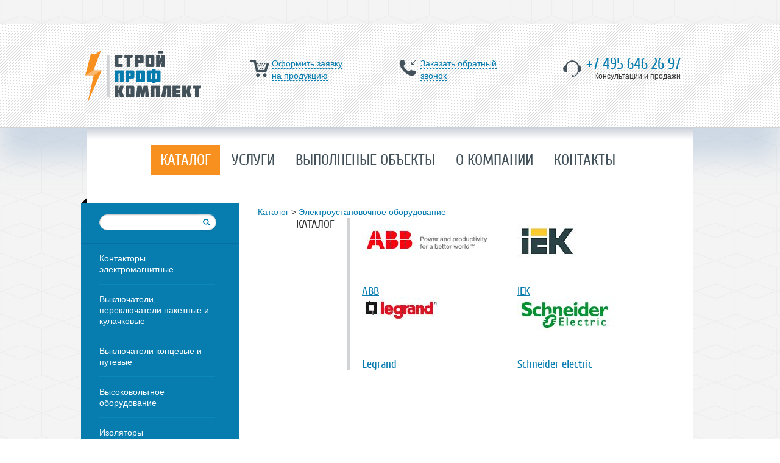

--- FILE ---
content_type: text/html; charset=windows-1251;
request_url: http://viribright.ru/catalog/elektroustanovochnoe-oborudovanie/
body_size: 5608
content:
<!DOCTYPE html PUBLIC "-//W3C//DTD XHTML 1.0 Transitional//EN" "http://www.w3.org/TR/xhtml1/DTD/xhtml1-transitional.dtd">
<html xmlns="http://www.w3.org/1999/xhtml" xml:lang="ru" lang="ru">

<head>
	<meta http-equiv="X-UA-Compatible" content="IE=edge" />
    <meta http-equiv="Content-Type" content="text/html; charset=windows-1251" /><title>Каталог</title>
	
		<meta name="robots" content="index, follow" />
<meta name="keywords" content="контакторы" />
<meta name="description" content="Строй-проф комплект. Компания по торговле промышленными комплектующими." />
<link href="/bitrix/js/main/core/css/core.css?1377177909" type="text/css" rel="stylesheet" />
<link href="/bitrix/templates/psk/components/bitrix/iblock.element.add.form/order-form/style.css?1377177918" type="text/css" rel="stylesheet" />
<link href="/bitrix/templates/psk/components/anima/feedback/top-form/style.css?1377177918" type="text/css" rel="stylesheet" />
<link href="/bitrix/templates/psk/components/bitrix/menu/top-menu/style.css?1377177918" type="text/css" rel="stylesheet" />
<link href="/bitrix/templates/psk/components/bitrix/menu/left-menu/style.css?1377177918" type="text/css" rel="stylesheet" />
<link href="/bitrix/js/main/core/css/core_popup.css?1377177909" type="text/css" rel="stylesheet" />
<link href="/bitrix/templates/psk/components/bitrix/catalog.section/banner/style.css?1377177918" type="text/css" rel="stylesheet" />
<link href="/bitrix/components/bitrix/breadcrumb/templates/.default/style.css?1377177919" type="text/css" rel="stylesheet" />
<link href="/bitrix/templates/psk/components/bitrix/catalog/catalog/bitrix/catalog.section.list/.default/style.css?1377177918" type="text/css" rel="stylesheet" />
<link href="/bitrix/templates/psk/styles.css?1377177918" type="text/css" rel="stylesheet" />
<link href="/bitrix/templates/psk/template_styles.css?1377177918" type="text/css" rel="stylesheet" />

<script type="text/javascript" src="/bitrix/js/main/core/core.js?1377177909"></script>
<script type="text/javascript">(window.BX||top.BX).message({'LANGUAGE_ID':'ru','FORMAT_DATE':'DD.MM.YYYY','FORMAT_DATETIME':'DD.MM.YYYY HH:MI:SS','COOKIE_PREFIX':'BITRIX_SM','USER_ID':'','SERVER_TIME':'1413052131','SERVER_TZ_OFFSET':'14400','USER_TZ_OFFSET':'0','USER_TZ_AUTO':'Y','bitrix_sessid':'6e8d5cdb9d22945bf51ea83a21b9c28c','SITE_ID':'s1'});(window.BX||top.BX).message({'JS_CORE_LOADING':'Загрузка...','JS_CORE_NO_DATA':'- Нет данных -','JS_CORE_WINDOW_CLOSE':'Закрыть','JS_CORE_WINDOW_EXPAND':'Развернуть','JS_CORE_WINDOW_NARROW':'Свернуть в окно','JS_CORE_WINDOW_SAVE':'Сохранить','JS_CORE_WINDOW_CANCEL':'Отменить','JS_CORE_H':'ч','JS_CORE_M':'м','JS_CORE_S':'с','JSADM_AI_HIDE_EXTRA':'Скрыть лишние','JSADM_AI_ALL_NOTIF':'Показать все','JSADM_AUTH_REQ':'Требуется авторизация!','JS_CORE_WINDOW_AUTH':'Войти','JS_CORE_IMAGE_FULL':'Полный размер'});</script>
<script type="text/javascript" src="/bitrix/js/main/core/core_ajax.js?1377177909"></script>
<script type="text/javascript" src="/bitrix/js/main/session.js?1377177909"></script>
<script type="text/javascript">
bxSession.Expand(86400, '6e8d5cdb9d22945bf51ea83a21b9c28c', false, '1779016dfb3b60e454b46e4e54dd516b');
</script>
<link href="/assets/css/styles.css" media="screen" rel="stylesheet" type="text/css" />
<script type="text/javascript" src="/bitrix/js/main/core/core_popup.js?1377177909"></script>
<style type="text/css">@import url("/dop.css");BODY {margin-top:40px !important}</style>
</head>

<body>
<div class="stats"><noindex><!--LiveInternet counter--><script type="text/javascript">document.write("<a href=\'http://www.liveinternet.ru/click\' rel=\'nofollow\' target=_blank><img src=\'http://counter.yadro.ru/hit?t14.5;r" + escape(document.referrer) + ((typeof(screen)=="undefined")?"":";s"+screen.width+"*"+screen.height+"*"+(screen.colorDepth?screen.colorDepth:screen.pixelDepth)) + ";u" + escape(document.URL) + ";" + Math.random() + "\' border=0 width=88 height=31 alt=\'\' title=\'LiveInternet: показано число просмотров за 24 часа, посетителей за 24 часа и за сегодня\'><\/a>")</script><!--/LiveInternet--></noindex></div>
<script type="text/javascript">
<!--
var _acic={dataProvider:10};(function(){var e=document.createElement("script");e.type="text/javascript";e.async=true;e.src="https://www.acint.net/aci.js";var t=document.getElementsByTagName("script")[0];t.parentNode.insertBefore(e,t)})()
//-->
</script><div id="page-wrapper">
    <header id="page-header">
        <div id="page-header-content">
            <div class='header-block' id="logo"><a href="/"><img src="/assets/images/logo.png"></a> </div>
            <div class='header-block' id="order"><a href="#" class="openform" rel="orderform">Оформить заявку на продукцию</a>
                <div class='form' id="orderform" >
                    <a href="#" class='dismiss' data-toggle="form">X</a>
                    <div class='form-header'>Оформить заявку на продукцию</div>
                    
<form method="post" enctype="multipart/form-data">

	<input type="hidden" name="sessid" id="sessid" value="6e8d5cdb9d22945bf51ea83a21b9c28c" />	<input type="hidden" name="order-form" value="true" />
	
	<div class="order-form">
				
							<div>
					Имя<span class="starrequired">*</span>					<p>
														<input required type="text" name="PROPERTY[NAME][0]" size="25" value="" /> <span class='input-invalid-required'>Поле пустое</span>					</p></div>


							<div>
					Email<span class="starrequired">*</span>					<p>
														<input required type="text" name="PROPERTY[2][0]" size="25" value="" /> <span class='input-invalid-required'>Поле пустое</span>					</p></div>


							<div>
					Телефон<span class="starrequired">*</span>					<p>
														<input required type="text" name="PROPERTY[3][0]" size="25" value="" /> <span class='input-invalid-required'>Поле пустое</span>					</p></div>


							<div>
					Компания<span class="starrequired">*</span>					<p>
														<input required type="text" name="PROPERTY[4][0]" size="25" value="" /> <span class='input-invalid-required'>Поле пустое</span>					</p></div>


							<div>
					Эксель файл с заявкой<span class="starrequired">*</span>					<p>
						<div>
<p>(Для того, чтобы заказать продукцию, заполните excel-файл заявки, указав требующиеся Вам позиции и реквизиты Вашей компании.<br/>
После чего, отправьте этот файл.)</p></div>
<div><a href="#files-list" class='fancybox-files btn'><i></i>Приложить файл</a><span class='files-required'>Прикрепите документ</span></div>						<input type="hidden" name="PROPERTY[5][0]" value="" />
						<input type="file" id="attach-file" size="30"  name="PROPERTY_FILE_5_0" /><br />
														</p></div>


										<div>

						<input type="hidden" name="captcha_sid" value="05a8d450db593f1e3a92720fd5f5e59c" />
						<img src="/bitrix/tools/captcha.php?captcha_sid=05a8d450db593f1e3a92720fd5f5e59c" width="180" height="40" alt="CAPTCHA" />&nbsp;<input type="text" required name="captcha_word" maxlength="50" value="">

				</div>

			
				<div class='order-form-footer'>

					<input type="submit" class="btn" name="iblock_submit" value="Заказать" />
										</div>

	</div>
	<br />
	    <input type="hidden" name="iblock_submit" value="Заказать" />
</form>
                </div>
            </div>
            <div class='header-block' id="callback"><a href="#" class="openform" rel="callbackform">Заказать обратный звонок</a>
                <div class="form" id="callbackform">

                    <a href="#" class='dismiss' data-toggle="form">X</a>
                    <div class='form-header'>Заказать обратный звонок</div>
                    <div id="callbackformcomponent" class="mfeedback">
        <a name="mfeedback"></a>
        <div class="messages">

    </div>
    <form method="post" enctype="multipart/form-data">
        <input type="hidden" name="sessid" id="sessid" value="6e8d5cdb9d22945bf51ea83a21b9c28c" />        <div class="mf-name">
            <div class="mf-text">
                Имя<span class="mf-req">*</span>            </div>
            <input required type="text" name="user_name" value="">
            <span class='input-invalid-required'>Поле пустое</span>
        </div>
        <div class="mf-email">
            <div class="mf-text">
                E-mail            </div>
            <input required type="text" name="user_email" value="">
            <span class='input-invalid-required'>Поле пустое</span>
        </div>

                                     <div id="TELEPHONE" class="mf-email mf-custom-field">
                <div class="mf-text">
                    Телефон<span class="mf-req">*</span>                </div>
                <input required type="text" name="CF_TELEPHONE" value="">
                <span class='input-invalid-required'>Поле пустое</span>            </div>
                                                 <div class="mf-email">
           		<div class="mf-text">
                Удобное время звонка
                </div>
             </div>
                        <div id="TIME_FROM" class="mf-email mf-custom-field">
                <div class="mf-text">
                    с                </div>
                <input  type="text" name="CF_TIME_FROM" value="">
                            </div>
                                                 <div id="TIME_TO" class="mf-email mf-custom-field">
                <div class="mf-text">
                    до                </div>
                <input  type="text" name="CF_TIME_TO" value="">
                            </div>
                    
                <input type="hidden" value="Заказ обратного звонка" name="MESSAGE" />
        <!--<div class="mf-message">
            <div class="mf-text">
                Сообщение            </div>
            <textarea name="MESSAGE" rows="5" cols="40"></textarea>
        </div>-->

                <input type="submit" class="btn" name="submit" value="Отправить">
    </form>
</div>
                </div>
            </div>
            <div class='header-block' id="phone"><div class='number'>+7 495 646 26 97</div><div>Консультации и продажи</div></div>
        </div>
    </header>
    <div class="push-top"></div>
    <div id="page-content">
        <div class="row">
            
<div id="top-menu">
<ul class="menu-elements">

			<li class="active"><a href="/catalog/" >Каталог</a></li>
		
			<li><a href="/services/">Услуги</a></li>
		
			<li><a href="/developed-projects/">Выполненые объекты</a></li>
		
			<li><a href="/about/">О компании</a></li>
		
			<li><a href="/contacts/">Контакты</a></li>
		

</ul>
</div>
        
        </div>
        <div class="row">
        <div class="span3 left-side">
           
<div id="left-menu">
<ul class="menu-elements">
<li class="search-field">
                        <div class="input-append">
                        <form method="post" enctype="multipart/form-data">
                            <input type="text" name="q" class="span2 search-query">
                            <button type="submit" class="btn search-btn"></button>
                        </form>
                        </div>
                    </li>
			<li><a href="/catalog/kontaktory-elektromagnitnye/">Контакторы электромагнитные</a></li>
		
			<li><a href="/catalog/vyklyuchateli-pereklyuchateli-paketnye-i-kulachkovye/">Выключатели, переключатели пакетные и кулачковые</a></li>
		
			<li><a href="/catalog/vyklyuchateli-kontsevye-i-putevye/">Выключатели концевые и путевые</a></li>
		
			<li><a href="/catalog/vysokovoltnoe-oborudovanie/">Высоковольтное оборудование</a></li>
		
			<li><a href="/catalog/izolyatory/">Изоляторы</a></li>
		
			<li><a href="/catalog/izolyatsionnye-materialy/">Изоляционные материалы</a></li>
		
			<li><a href="/catalog/instrument/">Инструмент</a></li>
		
			<li><a href="/catalog/istochniki-sveta/">Источники света</a></li>
		
			<li><a href="/catalog/kabelenesushchie-izdeliya/">Кабеленесущие изделия</a></li>
		
			<li><a href="/catalog/kabelno-provodnikovaya-produktsiya/">Кабельно-проводниковая продукция</a></li>
		
			<li><a href="/catalog/kabelnye-nakonechniki-i-gilzy/">Кабельные наконечники и гильзы</a></li>
		
			<li><a href="/catalog/klemmy-bloki-zazhimov/">Клеммы, блоки зажимов</a></li>
		
			<li><a href="/catalog/lenta-kipernaya-signalnaya-ograditelnaya/">Лента киперная, сигнальная, оградительная</a></li>
		
			<li><a href="/catalog/megaommetry/">Мегаомметры</a></li>
		
			<li><a href="/catalog/modulnoe-oborudovanie/">Модульное оборудование</a></li>
		
			<li><a href="/catalog/mufty-kabelnye/">Муфты кабельные</a></li>
		
			<li><a href="/catalog/posty-knopochnye/">Посты кнопочные</a></li>
		
			<li><a href="/catalog/predokhraniteli/">Предохранители</a></li>
		
			<li><a href="/catalog/pribory-ucheta-i-kontrolya-elektricheskoy-energii/">Приборы учета и контроля электрической энергии</a></li>
		
			<li><a href="/catalog/puskateli-elektromagnitnye-dopolnitelnye-ustroystva-i-zapchasti/">Пускатели электромагнитные, дополнительные устройства и запчасти</a></li>
		
			<li><a href="/catalog/rubilniki-pereklyuchateli-razediniteli/">Рубильники, переключатели, разъединители</a></li>
		
			<li><a href="/catalog/salniki-kabelnye/">Сальники кабельные</a></li>
		
			<li><a href="/catalog/svetosignalnye-indikatory-armatura-tablo/">Светосигнальные индикаторы, арматура, табло</a></li>
		
			<li><a href="/catalog/svetotekhnika/">Светотехника</a></li>
		
			<li><a href="/catalog/szhimy-otvetvitelnye/">Сжимы ответвительные</a></li>
		
			<li><a href="/catalog/silovye-avtomaticheskie-vyklyuchateli/">Силовые автоматические выключатели</a></li>
		
			<li><a href="/catalog/silovye-vilki-rozetki-razemy/">Силовые вилки розетки, разъемы</a></li>
		
			<li><a href="/catalog/stabilizatory-napryazheniya-generatory/">Стабилизаторы напряжения, генераторы</a></li>
		
			<li><a href="/catalog/transformatory/">Трансформаторы</a></li>
		
			<li><a href="/catalog/udliniteli-setevye-filtry/">Удлинители/Сетевые фильтры</a></li>
		
			<li><a href="/catalog/ustroystva-upravleniya/">Устройства управления</a></li>
		
			<li><a href="/catalog/shina-elektrotekhnicheskaya/">Шина электротехническая</a></li>
		
			<li><a href="/catalog/shiny-nulevye-i-soedinitelnye/">Шины нулевые и соединительные</a></li>
		
			<li><a href="/catalog/shkafy-shchity-yashchiki-boksy-i-aksessuary/">Шкафы, щиты, ящики, боксы и аксессуары</a></li>
		
			<li><a href="/catalog/elektroizmeritelnye-pribory/">Электроизмерительные приборы</a></li>
		
			<li class="active"><a href="/catalog/elektroustanovochnoe-oborudovanie/" >Электроустановочное оборудование</a></li>
		

</ul>
</div>






        <div class="banners">
                    <a href="/catalog/elektroustanovochnoe-oborudovanie/www.kontares.ru" class="banner">
                <img src="/upload/iblock/ce4/ce43a2641bcd373f0c9bb22ddad5c2d8.jpg" />
            </a>
                    <a href="/catalog/kabelenesushchie-sistemy/" class="banner">
                <img src="/upload/iblock/0da/0da3153aff117a08340c0c8822cc6649.jpg" />
            </a>
          </div>
<input type="hidden" name="sessid" id="sessid" value="6e8d5cdb9d22945bf51ea83a21b9c28c" /><script>
function showAuth(type)
{
	if (type == 'auth')
	{
		BX('popup-buyer-auth-form').style["display"] = "block";
		BX('popup-buyer-title-auth').innerHTML = '';
		BX('popup-buyer-title-mail').innerHTML = '<a href="javascript:void(0)" onClick="showAuth(\'mail\');"></a>';
		BX('popup_user_email').style["display"] = "none";
		BX('popup_user_email').value = '';
	}
	else
	{
		BX('popup-buyer-auth-form').style["display"] = "none";
		BX('popup-buyer-title-auth').innerHTML = '<a href="javascript:void(0)" onClick="showAuth(\'auth\');"></a>';
		BX('popup-buyer-title-mail').innerHTML = '';
		BX('popup_user_email').style["display"] = "block";
		BX('notify_user_login').value = '';
		BX('notify_user_password').value = '';
	}
}
</script></div>
            <div id="page-data" class="span8">
            <ul class="breadcrumb-navigation"><li><a href="/catalog/" title="Каталог">Каталог</a></li><li><span>&nbsp;&gt;&nbsp;</span></li><li><a href="/catalog/elektroustanovochnoe-oborudovanie/" title="Электроустановочное оборудование">Электроустановочное оборудование</a></li></ul><div id="comp_70a6ba7e7546987c97d66d702c964074"><div class="block">
    <div class="block-header"><h1>Каталог</h1></div>
        <div class="block-content">
            <p id="section_description">
                            </p>
    <a href="/catalog/abb-elektro-oborudov/" class="section pull-left">
        <img src="/upload/iblock/16a/16adcb28b0e7b809dda715b12ceb19d2.JPG" />        <span class="section_link">ABB</span>
    </a>
    <a href="/catalog/iek-electro-oborudov/" class="section pull-left">
        <img src="/upload/iblock/d4a/d4a692059c7e983780b6f677bec7e3dd.JPG" />        <span class="section_link">IEK</span>
    </a>
    <a href="/catalog/legrand-elektro-oborudov/" class="section pull-left">
        <img src="/upload/iblock/d43/d4359549aedf38cad4e327e8775b4fe0.JPG" />        <span class="section_link">Legrand</span>
    </a>
    <a href="/catalog/schneider-electric-electro-oborudov/" class="section pull-left">
        <img src="/upload/iblock/de9/de957351c1292449ff81b8021be2ac61.JPG" />        <span class="section_link">Schneider electric</span>
    </a>
    </div>
</div><br />
</div>
            </div>
        </div>
        <div class="push"></div>
    </div>

</div>
<div class="footer">
                
<div class="footer-inner"> 
  <p class="footer-copyright pull-left">&copy; 2010 СтройПрофКомплект. Оптовые поставки электротехнического оборудования <a href="mailto:info@viribright.ru" >info@viribright.ru</a></p>
 
  <p class="footer-hotline pull-right">Горячая линия: +7 495 646 26 97</p>
 </div>
</div>

<script type="text/javascript" src="/assets/js/jquery.min.js?1377177919"></script>
<script type="text/javascript" src="/assets/libs/bootstrap/js/bootstrap.min.js?1377177919"></script>
<script type="text/javascript" src="/assets/js/system.js?1377177919"></script>
<script type="text/javascript" src="/assets/libs/fancybox/source/jquery.fancybox.pack.js?v=2.1.4"></script>
</body>
</html>

--- FILE ---
content_type: text/css
request_url: http://viribright.ru/bitrix/templates/psk/components/bitrix/iblock.element.add.form/order-form/style.css?1377177918
body_size: 792
content:
.order-form{
color:#ffffff;
padding-top:20px;
margin-left:20px;
padding-right:20px;
}

.order-form input{
-webkit-border-radius: 0 !important;
-moz-border-radius: 0 !important;
border-radius: 0 !important;
width:250px;
}
.order-form input:focus:invalid:focus{
border-color:#e28e3c;
-webkit-box-shadow: none;
-moz-box-shadow: none;
box-shadow: none;
}
.order-form input::-webkit-validation-bubble-message { display: none; }
span.input-invalid-required,span.files-required{
display:none;
height: 20px;
padding: 4px 6px;
margin-bottom: 10px;
font-size: 14px;
line-height: 20px;
vertical-align:middle;
color: #e28e3c;

}

.order-form input:required:focus:invalid +span.input-invalid-required{
display:inline-block;
color:#e28e3c;
}
.starrequired{color:#e28e3c;}
.order-form .fancybox-files.btn{border-radius: 0;}
#page-header-content .header-block a.btn,#page-header-content .header-block a.btn:hover{border-bottom:none;}
.order-form .fancybox-files.btn:hover{background-position:0;
background-image: linear-gradient(bottom, rgb(252,252,252) 36%, rgb(196,196,196) 100%);
background-image: -o-linear-gradient(bottom, rgb(252,252,252) 36%, rgb(196,196,196) 100%);
background-image: -moz-linear-gradient(bottom, rgb(252,252,252) 36%, rgb(196,196,196) 100%);
background-image: -webkit-linear-gradient(bottom, rgb(252,252,252) 36%, rgb(196,196,196) 100%);
background-image: -ms-linear-gradient(bottom, rgb(252,252,252) 36%, rgb(196,196,196) 100%);

background-image: -webkit-gradient(
        linear,
        left bottom,
        left top,
        color-stop(0.36, rgb(252,252,252)),
        color-stop(1, rgb(196,196,196))
);
}
#attach-file {visibility: hidden; display: none;}
.order-form .fancybox-files-content{display:none;}
.order-form input[type='submit'].btn {
background-image:none;
background:#05577a;
border: none;
color: #ffffff;
text-shadow: none;
}
.order-form input[type="submit"].btn:hover{
background-image:none;
background:#f7901e;
border: none;
color: #ffffff;
text-shadow: none;
}
font.notetext,font.errortext{
display: block;
font-size:16px;
padding-left: 20px;
color: white !important;
font-family: cuprum;
}
input[name="captcha_word"]{
width: 65px;
height: 25px !important;
margin-bottom: 0px !important;
}
.fancybox-files i{
display:inline-block;
width:16px;
height:16px;
background:url("/assets/images/file-icon.png") no-repeat center center transparent;
}
.order-form-footer{
padding-top:30px;}

--- FILE ---
content_type: text/css
request_url: http://viribright.ru/bitrix/templates/psk/components/anima/feedback/top-form/style.css?1377177918
body_size: 933
content:
#callbackformcomponent{
color:#ffffff;
padding-top:20px;
margin-left:20px;
padding-right:20px;
padding-bottom: 20px;
}
.mf-text
{
    font-size: 16px;
    font-family: 'cuprum';
    margin-bottom: 10px;
}
#TIME_TO, #TIME_FROM
{
    display: inline-block;
    width: 75px !important;
}
#TIME_TO *, #TIME_FROM *
{
    display: inline-block;
}
#callbackformcomponent input[type=text], #callbackformcomponent textarea{
-webkit-border-radius: 0 !important;
-moz-border-radius: 0 !important;
border-radius: 0 !important;
width:238px;
resize: none;
}
#callbackformcomponent input:focus:invalid:focus{
border-color:#e28e3c;
-webkit-box-shadow: none;
-moz-box-shadow: none;
box-shadow: none;
}
#callbackformcomponent input::-webkit-validation-bubble-message { display: none; }
span.input-invalid-required{
display:none;
height: 20px;
padding: 4px 6px;
margin-bottom: 10px;
font-size: 14px;
line-height: 20px;
vertical-align:middle;

}
#callbackformcomponent .mf-req
{
    color: #f7901e;
    margin-left: 5px;
}
#callbackformcomponent input:required:focus:invalid +span.input-invalid-required{
display:inline-block;
color:#e28e3c;
}
.starrequired{color:#e28e3c;}
#callbackformcomponent .fancybox-files.btn{border-radius: 0;}
#page-header-content .header-block a.btn,#page-header-content .header-block a.btn:hover{border-bottom:none;}
#callbackformcomponent .fancybox-files.btn:hover{background-position:0;
background-image: linear-gradient(bottom, rgb(252,252,252) 36%, rgb(196,196,196) 100%);
background-image: -o-linear-gradient(bottom, rgb(252,252,252) 36%, rgb(196,196,196) 100%);
background-image: -moz-linear-gradient(bottom, rgb(252,252,252) 36%, rgb(196,196,196) 100%);
background-image: -webkit-linear-gradient(bottom, rgb(252,252,252) 36%, rgb(196,196,196) 100%);
background-image: -ms-linear-gradient(bottom, rgb(252,252,252) 36%, rgb(196,196,196) 100%);

background-image: -webkit-gradient(
        linear,
        left bottom,
        left top,
        color-stop(0.36, rgb(252,252,252)),
        color-stop(1, rgb(196,196,196))
);
}
#callbackformcomponent .fancybox-files-content{display:none;}
#callbackformcomponent input[name=CF_TIME_FROM], #callbackformcomponent input[name=CF_TIME_TO] {width:38px;}
#callbackformcomponent input[type='submit'].btn {
background-image:none;
background:#05577a;
border: none;
color: #ffffff;
text-shadow: none;
    bottom: 20px;
    position: absolute;
    right: 20px;
    border-radius: 0;
}
#callbackformcomponent input[type="submit"].btn:hover{
background-image:none;
background:#f7901e;
border: none;
color: #ffffff;
text-shadow: none;
}
font.notetext,font.errortext{
display: block;
font-size:16px;
padding-left: 20px;
color: white !important;
font-family: cuprum;
}
input[name="captcha_word"]{
width: 65px;
height: 25px !important;
margin-bottom: 0px !important;
}
.fancybox-files i{
display:inline-block;
width:16px;
height:16px;
background:url("/assets/images/file-icon.png") no-repeat center center transparent;
}
#callbackformcomponent-footer{
padding-top:30px;}

--- FILE ---
content_type: text/css
request_url: http://viribright.ru/bitrix/templates/psk/components/bitrix/menu/top-menu/style.css?1377177918
body_size: 266
content:
div#top-menu ul.menu-elements{
    padding-left: 80px;
    height:115px;
    line-height: 115px;
}
div#top-menu ul.menu-elements li{
    display:inline-block;
    padding:15px;
    font-size: 24px;
    font-family: 'cuprum';
}
div#top-menu ul.menu-elements li.active{

    background: #f7901e;

}
div#top-menu ul.menu-elements li.active a{
    color:#ffffff;
    text-decoration: none;
    cursor: default;
}
div#top-menu ul.menu-elements li a {
    color:#43525a;
    text-decoration: none;
	text-transform: uppercase;
}
div#top-menu ul.menu-elements li a:hover
{
    text-decoration: underline;
}

--- FILE ---
content_type: text/css
request_url: http://viribright.ru/bitrix/templates/psk/components/bitrix/menu/left-menu/style.css?1377177918
body_size: 823
content:
#left-menu:before
{

    content:"";
    display: block;
    height:10px;
    width:260px;


}
#left-menu {
    position: relative;
    width:260px;
    min-height:10px;
    background: url("/bitrix/templates/psk/components/bitrix/menu/left-menu/images/menu-coner.png") no-repeat left top transparent;
    margin-left: -10px;
    margin-top: -10px;
}
div#left-menu ul.menu-elements{
    margin: 0;
    width: 260px;
    padding: 0px ;
    height: auto;
    background: #077daf;
    position: relative;

}
div#left-menu ul.menu-elements li.search-field{
    height: 65px;
    line-height: 18px;
    margin:0px;
    padding-left: 30px;
    border-bottom:1px solid #0670a4;
}
div#left-menu ul.menu-elements li.search-field + li{

    margin-left:0px;


}
div#left-menu ul.menu-elements li.search-field +li a{
    border-top: none;
}
div#left-menu ul.menu-elements li:hover{
    cursor: pointer;
}
div#left-menu ul.menu-elements li.active{
    background: #05577a;
}
div#left-menu ul.menu-elements li.active:after{
    content: "";
    display: block;
    position: absolute;
    float: right;
    right:-5px;
    top:-4px;
    width:30px;
    height:57px;
    background: url(/bitrix/templates/psk/components/bitrix/menu/left-menu/images/menu-arrow.png) no-repeat;
}
div#left-menu ul.menu-elements li.active a,div#left-menu ul.menu-elements li.active + li a{
    border-top: none;
}

div#left-menu ul.menu-elements li{
    position: relative;
    vertical-align: middle;
    /*border-top: 1px solid #3997bf;*/
}
div#left-menu ul.menu-elements li.search-field + li a,div#left-menu ul.menu-elements li:hover + li a{
    /*padding-top: 13px;*/
}
div#left-menu ul.menu-elements li a{
    border-top:1px solid #0b88b6;
    display:block;
    line-height: 18px;
    padding-top:15px;
    margin-left: 30px;
    margin-right: 30px;
    padding-bottom:15px;
    /*background: grey;*/
    text-decoration: none;
    width:190px;
    color:#ffffff;
}

div#left-menu ul.menu-elements li:hover a{
    text-decoration: underline;
}
div#left-menu ul.menu-elements li:last-child{
    padding-bottom: 25px;
}
.search-query
{
    width: 176px !important;
    padding-right: 0 !important;
    height: 16px !important;
}
.search-query:focus, .search-query:active
{
    z-index: 0 !important;
}
.input-append, .input-append form
{
    position: relative;
}

.search-btn
{
    background: url("/assets/images/search-ico.png") no-repeat scroll center center transparent !important;
    border: medium none !important;
    height: 100%;
    outline: medium none;
    position: absolute;
    right: 4px;
    width: 12px;
}
.search-btn:active, .search-btn:focus
{
   outline: none !important;
   border: none !important;
   background: url("/assets/images/search-ico.png") no-repeat scroll center center transparent !important;
   box-shadow: none !important;
}

--- FILE ---
content_type: text/css
request_url: http://viribright.ru/bitrix/js/main/core/css/core_popup.css?1377177909
body_size: 2494
content:
/* ========================Popup Window=============================================*/

.popup-window {
	background-color: #fff;
	-webkit-border-radius: 4px;
	border-radius: 4px;
	-webkit-box-shadow: 0 6px 11px rgba(0, 0, 0, .17);
	-moz-box-shadow: 0 6px 11px rgba(0, 0, 0, .17);
	box-shadow: 0 6px 11px rgba(0, 0, 0, .17);
	border: 1px solid;
	border-color: #e1e1e1 #d1d1d1 #d1d1d1 #d1d1d1;
}

.popup-window-top-row .popup-window-left-column { border-top-left-radius: 4px; }
.popup-window-top-row .popup-window-right-column { border-top-right-radius: 4px; }
.popup-window-bottom-row .popup-window-left-column { border-bottom-left-radius: 4px; }
.popup-window-bottom-row .popup-window-right-column { border-bottom-right-radius: 4px;}

.popup-window-top-row { height: 7px; }
.popup-window-bottom-row { height: 2px; }
.popup-window-bottom-row .popup-window-left-column { height: 2px; }
.popup-window-bottom-row .popup-window-right-column { height: 2px; }

.popup-window-left-column {width: 5px; min-width: 5px; height:7px; padding: 0; text-align: left;}
.popup-window-right-column {width: 3px; min-width: 3px; height:7px; padding: 0; text-align: left; }
.popup-window-center-column { padding: 0; text-align: left; }
.popup-window-left-spacer { width: 5px; height: 1px; font-size: 1px; }
.popup-window-right-spacer { width: 3px; height: 1px; font-size: 1px; }

.popup-window-top-row .popup-window-left-column {
	/*old properties*/
	/*background: url(../images/popup/popup-sprite.2.png) no-repeat 0 0;*/

	/*properties for compatibility*/
	background-repeat: no-repeat;
	background-position: 0 0;
}
.popup-window-top-row .popup-window-center-column {
	/*old properties*/
	/*background: url(../images/popup/popup-sprite.2.png) repeat-x 0 -29px;*/

	/*properties for compatibility*/
	background-repeat: repeat-x;
	background-position: 0 -29px;
	height:2px;
}
.popup-window-top-row .popup-window-right-column {
	/*old properties*/
	/*background: url(../images/popup/popup-sprite.2.png) no-repeat -7px 0;*/

	/*properties for compatibility*/
	background-position: -7px 0;
	background-repeat: no-repeat;
}

.popup-window-content-row .popup-window-left-column {
	/*old properties*/
	/*background: url(../images/popup/popup-sprite.2.png) no-repeat 0 -144px; */

	/*properties for compatibility*/
	background-repeat: no-repeat;
	background-position: 0 -144px;
}
.popup-window-content-row .popup-window-center-column { background: #fff; vertical-align: top; }
.popup-window-content-row .popup-window-right-column {
	/*old properties*/
	/*background: url(../images/popup/popup-sprite.2.png) no-repeat -7px -144px; */

	/*properties for compatibility*/
	background-repeat: no-repeat;
	background-position: -7px -144px;
}
.popup-window-content { margin: 0 2px;}
.popup-window-hr { background: #ebebeb url(/bitrix/js/main/core/images/controls-sprite.png) no-repeat 0 -396px; display:block; font-size:1px; height:1px; line-height:1px; margin:0; overflow:hidden; padding:0;}
.popup-window-hr i { background: url(/bitrix/js/main/core/images/controls-sprite.png) no-repeat right -398px; display:block; font-size:1px; height:1px; line-height:1px; margin:0; overflow:hidden; padding:0; }

.popup-window-delimiter { background: #ebebeb url(/bitrix/js/main/core/images/controls-sprite.png) no-repeat 0 -396px; display:block; font-size:1px; height:1px; line-height:1px; margin:0; overflow:hidden; padding:0;}
.popup-window-delimiter i { background: url(/bitrix/js/main/core/images/controls-sprite.png) no-repeat right -398px; display:block; font-size:1px; height:1px; line-height:1px; margin:0; overflow:hidden; padding:0; }


.popup-window-bottom-row .popup-window-left-column {
	/*old properties*/
	/*background: url(../images/popup/popup-sprite.2.png) no-repeat 0 -9px;*/

	/*properties for compatibility*/
	background-repeat: no-repeat;
	background-position: 0 -9px;
}
.popup-window-bottom-row .popup-window-center-column {
	/*old properties*/
	/*background: url(../images/popup/popup-sprite.2.png) repeat-x 0 -18px;*/

	/*properties for compatibility*/
	background-repeat: repeat-x;
	background-position: 0 -18px;
}
.popup-window-bottom-row .popup-window-right-column {
	/*old properties*/
	/*background: url(../images/popup/popup-sprite.2.png) no-repeat -7px -9px;*/

	/*properties for compatibility*/
	background-repeat: no-repeat;
	background-position: -7px -9px;
}

.popup-window-buttons-hr { margin: 9px 2px 0 2px; }
.popup-window-buttons { padding:  0; margin: 10px 10px 7px 10px;  text-align: center; position: relative; zoom:1;}
.popup-window-button { margin: 0 2px 0 3px; font: normal normal normal 13px/24px Arial, Helvetica; }
.popup-window-button, .popup-window-button-left, .popup-window-button-right, .popup-window-button-text { display: inline-block; vertical-align: top; height:27px; line-height:27px; cursor:pointer;}
.popup-window-button-text {  font: normal normal normal 13px/24px Arial, Helvetica, sans-serif; padding:0 8px;  }

.popup-window-button  { background: url(/bitrix/js/main/core/images/controls-sprite.png) repeat-x 0 -551px;  }
.popup-window-button-left { width:4px; background: url(/bitrix/js/main/core/images/controls-sprite.png) no-repeat -15px -493px; }
.popup-window-button-text { color: #000;}
.popup-window-button-right { width:6px; background: url(/bitrix/js/main/core/images/controls-sprite.png) no-repeat -22px -493px;}
.popup-window-button:hover { background: url(/bitrix/js/main/core/images/controls-sprite.png) repeat-x 0 -985px; }
.popup-window-button:hover .popup-window-button-left { background: url(/bitrix/js/main/core/images/controls-sprite.png) no-repeat -15px -927px; }
.popup-window-button:hover .popup-window-button-right { background: url(/bitrix/js/main/core/images/controls-sprite.png) no-repeat -22px -927px; }


.popup-window-button-accept, .popup-window-button-create { background: url(/bitrix/js/main/core/images/controls-sprite.png) repeat-x 0 -356px; }
.popup-window-button-accept .popup-window-button-left, .popup-window-button-create .popup-window-button-left {  background: url(/bitrix/js/main/core/images/controls-sprite.png) no-repeat 0 -328px;}
.popup-window-button-accept .popup-window-button-text, .popup-window-button-create .popup-window-button-text { color: #fff; text-shadow: #75ab6f -1px -1px 0; }
.popup-window-button-accept .popup-window-button-right, .popup-window-button-create .popup-window-button-right {  background: url(/bitrix/js/main/core/images/controls-sprite.png) no-repeat -6px -328px;}
.popup-window-button-accept:hover, .popup-window-button-create:hover { background: url(/bitrix/js/main/core/images/controls-sprite.png) repeat-x 0 -1044px; }
.popup-window-button-accept:hover .popup-window-button-left, .popup-window-button-create:hover .popup-window-button-left { background: url(/bitrix/js/main/core/images/controls-sprite.png) no-repeat 0 -1016px; }
.popup-window-button-accept:hover .popup-window-button-right, .popup-window-button-create:hover .popup-window-button-right { background: url(/bitrix/js/main/core/images/controls-sprite.png) no-repeat -6px -1016px; }

.popup-window-button-decline  { background: url(/bitrix/js/main/core/images/controls-sprite.png) repeat-x 0 -522px;  }
.popup-window-button-decline .popup-window-button-left { background: url(/bitrix/js/main/core/images/controls-sprite.png) no-repeat 0 -493px; }
.popup-window-button-decline .popup-window-button-text { text-shadow: #e15252 -1px -1px 0; color: #fff;}
.popup-window-button-decline .popup-window-button-right { background: url(/bitrix/js/main/core/images/controls-sprite.png) no-repeat -6px -493px;}

.popup-window-button-decline:hover { background: url(/bitrix/js/main/core/images/controls-sprite.png) repeat-x 0 -956px; }
.popup-window-button-decline:hover .popup-window-button-left { background: url(/bitrix/js/main/core/images/controls-sprite.png) no-repeat 0 -927px; }
.popup-window-button-decline:hover .popup-window-button-right { background: url(/bitrix/js/main/core/images/controls-sprite.png) no-repeat -6px -927px; }

.popup-window-button-cancel .popup-window-button-text { color: #d83e3e; font-weight: bold; }

.popup-window-button-link { cursor: default; }
.popup-window-button-link-text { cursor: pointer; }
.popup-window-button-link, .popup-window-button-link:hover { background: none; }
.popup-window-button-link-cancel .popup-window-button-link-text { color: #d83e3e; text-decoration: underline;}
.popup-window-button-link-cancel { background: none; }

.popup-window-light {
	-webkit-box-shadow: 0 2px 5px rgba(0, 0, 0, .18);
	-moz-box-shadow: 0 2px 5px rgba(0, 0, 0, .18);
	box-shadow: 0 2px 5px rgba(0, 0, 0, .18);
	border: 1px solid;
	border-color: #d8d8d8 #bdbdbd #bdbdbd #bdbdbd;
}

.popup-window-light .popup-window-top-row .popup-window-left-column { /*background-image:url(../images/popup/popup-sprite-light.2.png);*/ }
.popup-window-light .popup-window-top-row .popup-window-center-column { /*background-image:url(../images/popup/popup-sprite-light.2.png); */}
.popup-window-light .popup-window-top-row .popup-window-right-column { /*background-image:url(../images/popup/popup-sprite-light.2.png);*/ }

.popup-window-light .popup-window-content-row .popup-window-left-column { /*background-image:url(../images/popup/popup-sprite-light.2.png);*/ }
.popup-window-light .popup-window-content-row .popup-window-right-column { /*background-image:url(../images/popup/popup-sprite-light.2.png);*/ }

.popup-window-light .popup-window-bottom-row .popup-window-left-column { /*background-image:url(../images/popup/popup-sprite-light.2.png);*/ }
.popup-window-light .popup-window-bottom-row .popup-window-center-column { /*background-image:url(../images/popup/popup-sprite-light.2.png);*/ }
.popup-window-light .popup-window-bottom-row .popup-window-right-column { /*background-image:url(../images/popup/popup-sprite-light.2.png); */}


.popup-window-titlebar .popup-window-top-row .popup-window-left-column,
.popup-window-titlebar .popup-window-top-row .popup-window-center-column,
.popup-window-titlebar .popup-window-top-row .popup-window-right-column,
.popup-window-titlebar-light .popup-window-top-row .popup-window-left-column,
.popup-window-titlebar-light .popup-window-top-row .popup-window-center-column,
.popup-window-titlebar-light .popup-window-top-row .popup-window-right-column {
	height:36px;
	background-color:#ededed;
	background-image:-webkit-linear-gradient(top, #f5f5f5, #e5e5e5);
	background-image:-moz-linear-gradient(top, #f5f5f5, #e5e5e5);
	background-image:-o-linear-gradient(top, #f5f5f5, #e5e5e5);
	background-image:-ms-linear-gradient(top, #f5f5f5, #e5e5e5);
	background-image:linear-gradient(to bottom, #f5f5f5, #e5e5e5);
	-webkit-box-shadow: 0 1px #f9f9f9;
	box-shadow: inset 0 1px #f9f9f9;
	border-bottom: 1px solid #d6d6d6;
	background-position: 0 0;
}

.popup-window-close-icon {
	position:absolute;
	right:10px;
	top: 5px;
	width: 13px;
	height: 13px;
	background: url(/bitrix/js/main/core/images/controls-sprite.png) no-repeat 0 -283px;
	cursor:pointer;
	outline: none;
	margin-right: -5px; /* for compatibility */
}

.popup-window-titlebar-close-icon { margin-top: 3px; margin-right: -3px; /* for compatibility */ }

.popup-window-close-icon:hover { background: url(/bitrix/js/main/core/images/controls-sprite.png) no-repeat -17px -283px; }

.popup-window-angly { display:none; position: absolute; background:url(/bitrix/js/main/core/images/popup/popup-angles-sprite.png) no-repeat -27px -105px; }
.popup-window-angly-top { display:block; width:19px; height: 10px; background-position:-27px -105px; left:10px; top:-9px; margin:0;}
.popup-window-angly-right { display:block; width:13px; height: 30px; background-position:-10px -103px; right: -12px; top:10px;}
.popup-window-angly-bottom { display:block; width:21px; height: 19px; background-position: -7px -135px; margin-left: 10px; margin-top: -1px; }
.popup-window-angly-left { display:block; width:13px; height: 28px; background-position:-28px -127px; left: -12px; top: 10px;}

.popup-window-light-angly { display:none; position: absolute; background:url(/bitrix/js/main/core/images/popup/popup-angles-sprite.png) no-repeat -27px -14px; }
.popup-window-light-angly-top { display:block; width: 18px; height:10px; background-position:-27px -14px; left:7px; top:-9px; margin:0; }
.popup-window-light-angly-right { display:block; width: 11px; height:19px; background-position:-9px -13px; right: -10px; top:2px;}
.popup-window-light-angly-bottom { display:block; width: 20px; height: 12px; background-position:-6px -43px; margin-left: 7px; margin-top: -1px; }
.popup-window-light-angly-left { display:block; width:10px; height: 18px; background-position:-31px -37px; left: -9px; top: 2px;}

.popup-window-overlay { position: absolute; top: 0; left: 0; display: none; background: #333; filter: progid:DXImageTransform.Microsoft.Alpha(opacity=50); -moz-opacity: 0.5; -khtml-opacity: 0.5; opacity: 0.5;}

/* Menu Popup */
.menu-popup { margin: -4px 4px 0 -2px;}
.menu-popup-title { margin: 0 0 7px 0; padding: 0 0 0 4px; color:#4c4c4c;  white-space:nowrap; font:normal normal normal 12px/normal Arial, Helvetica, sans-serif; }
.menu-popup .menu-popup-item { display:block; margin:4px 0 4px 0; cursor:pointer; position:relative; text-decoration:none; outline: none; white-space: nowrap;}

.menu-popup-item-left, .menu-popup-item-icon,
.menu-popup-item-text, .menu-popup-item-right { display: inline-block; height: 23px; vertical-align:middle; }
.menu-popup-item-left, .menu-popup-item-right { width:3px; }
.menu-popup-item-icon { width: 19px; height: 16px; }
.menu-popup-item-text { font:normal normal normal 12px/23px Arial, Helvetica, sans-serif; color:#494949; text-decoration:none;  margin: 0 5px 0 7px;  }
.menu-popup-item-right { position:absolute; top:0; right:0;}
.menu-popup-item:hover, .bx-admin-submenu-opened { background: #f0f0f0 !important;}
.menu-popup-item:hover .menu-popup-item-left, .bx-admin-submenu-opened .menu-popup-item-left { background: transparent url(/bitrix/js/main/core/images/popup/popup-menu-sprite.2.png) no-repeat -28px -420px !important; }
.menu-popup-item:hover .menu-popup-item-right, .bx-admin-submenu-opened .menu-popup-item-right { background: transparent url(/bitrix/js/main/core/images/popup/popup-menu-sprite.2.png) no-repeat -35px -420px !important; }

.menu-popup-no-icon .menu-popup-item-icon {display: none; }
.menu-popup-item-view .menu-popup-item-icon { background: url(/bitrix/js/main/core/images/popup/popup-menu-sprite.2.png) no-repeat scroll -45px -271px transparent; }
.menu-popup-item-edit .menu-popup-item-icon { background: url(/bitrix/js/main/core/images/popup/popup-menu-sprite.2.png) no-repeat scroll -43px -291px transparent; }
.menu-popup-item-create .menu-popup-item-icon { background: url(/bitrix/js/main/core/images/popup/popup-menu-sprite.2.png) no-repeat scroll -44px -311px transparent; }
.menu-popup-item-create-quick .menu-popup-item-icon { background: url(/bitrix/js/main/core/images/popup/popup-menu-sprite.2.png) no-repeat scroll -43px -329px transparent; }
.menu-popup-item-take .menu-popup-item-icon { background: url(/bitrix/js/main/core/images/popup/popup-menu-sprite.2.png) no-repeat scroll -43px -347px transparent; }
.menu-popup-item-begin .menu-popup-item-icon { background: url(/bitrix/js/main/core/images/popup/popup-menu-sprite.2.png) no-repeat scroll -44px -367px transparent; }
.menu-popup-item-decline .menu-popup-item-icon { background: url(/bitrix/js/main/core/images/popup/popup-menu-sprite.2.png) no-repeat scroll -44px -383px transparent; }
.menu-popup-item-reopen .menu-popup-item-icon { background: url(/bitrix/js/main/core/images/popup/popup-menu-sprite.2.png) no-repeat scroll -42px -484px transparent; }
.menu-popup-item-complete .menu-popup-item-icon { background: url(/bitrix/js/main/core/images/popup/popup-menu-sprite.2.png) no-repeat scroll -42px -502px transparent; }
.menu-popup-item-hold .menu-popup-item-icon { background: url(/bitrix/js/main/core/images/popup/popup-menu-sprite.2.png) no-repeat scroll -44px -520px transparent; }
.menu-popup-item-accept .menu-popup-item-icon { background: url(/bitrix/js/main/core/images/popup/popup-menu-sprite.2.png) no-repeat scroll -43px -347px transparent; }
.menu-popup-item-remake .menu-popup-item-icon { background: url(/bitrix/js/main/core/images/popup/popup-menu-sprite.2.png) no-repeat scroll -44px -383px transparent; }
.menu-popup-item-delete .menu-popup-item-icon { background: url(/bitrix/js/main/core/images/popup/popup-menu-sprite.2.png) no-repeat scroll -44px -535px transparent; }
.menu-popup-item-copy .menu-popup-item-icon { background: url(/bitrix/js/main/core/images/popup/popup-menu-sprite.2.png) no-repeat scroll -42px -595px transparent; }
.menu-popup-item-delegate .menu-popup-item-icon { background: url(/bitrix/js/main/core/images/popup/popup-menu-sprite.2.png) no-repeat scroll -42px -615px transparent; }
.menu-popup-item-add-to-tm .menu-popup-item-icon { background: url(/bitrix/js/main/core/images/popup/popup-menu-sprite.2.png) no-repeat scroll -42px -634px transparent; }


--- FILE ---
content_type: text/css
request_url: http://viribright.ru/bitrix/templates/psk/components/bitrix/catalog.section/banner/style.css?1377177918
body_size: 116
content:
.banners
{
    padding-left: 20px;
}
.banner
{
    display: block;
    padding-top: 40px;
}
.banner img
{
        border: 1px solid #d1d3d4;
}

--- FILE ---
content_type: text/css
request_url: http://viribright.ru/bitrix/templates/psk/components/bitrix/catalog/catalog/bitrix/catalog.section.list/.default/style.css?1377177918
body_size: 235
content:
#section_description
{
    color: #43525a;
    font-size: 14px;
}
.section
{
    display: block;
    height: 120px;
    width: 255px;
    position: relative;
}
.section_link
{
    font-family: 'cuprum';
    position: absolute;
    bottom: 0;
    left: 0;
    font-size: 18px;
    color: #077daf;
    text-decoration: underline;
}
.section:hover .section_link
{
    color: #f7901e;
}



--- FILE ---
content_type: text/css
request_url: http://viribright.ru/assets/css/styles.css
body_size: 2033
content:
@import url('/assets/css/reset.css');
@import url('/assets/css/common-styles.css');
@import url('/assets/libs/bootstrap/css/bootstrap.min.css');
@import url('/assets/fonts/stylesheet.css');
@import url('/assets/libs/fancybox/source/jquery.fancybox.css?v=2.1.4');
html, body {
    height: 100%;
    background: url("/assets/images/cubes.png");
    font-family: Arial;
}
.content-header, .content-subheader
{
    font-family: 'cuprum';
    color: #43525a;
}
.content-header
{
    font-size: 18px;
    margin-bottom: 30px;
}
.content-subheader
{
    font-size: 16px;
    margin-bottom: 10px;
}
.content-text
{
    font-size: 14px;
    color: #43525a;
    margin-bottom: 30px;
    text-shadow: 1px 0 1px #B5B9BC;
}
p.with-icon
{
    background: url("/assets/images/icon-sprites.png") no-repeat scroll 0 0 transparent;
    height: 30px;
    padding-left: 20px;
}
p.with-lighting
{
    background-position: 0 -106px;
}
a
{
    color: #077daf;
    text-decoration:  underline;
}
a:hover
{
    color: #f7901e;
}
.left-side
{
    margin: 0;
    width: 260px;
}
#page-header{
    height:169px;
    position: absolute;
    width: 100%;
    left: 0;
/*    z-index: 100; */
    background: url("/assets/images/stripes.png") repeat;
    -webkit-box-shadow: 0px 50px 40px rgba(167, 190, 214, 0.5);
    -moz-box-shadow:    0px 50px 40px rgba(167, 190, 214, 0.5);
    box-shadow:         0px 50px 40px rgba(167, 190, 214, 0.5);
    border-bottom: 1px solid #d1d3d4;
}

#page-header-content{
    width:1000px;
    /*background: grey;*/
    height:169px;
    margin: 0 auto;
}

#page-wrapper{
    background: white;
    min-height: 100%;
    height: auto !important;
    height: 100%;
    border-left:1px solid #dcdfe2;
    border-right:1px solid #dcdfe2;
    width: 994px;
    margin: 0 auto -75px; /* the bottom margin is the negative value of the footer's height */

}
#page-content{
    /*top:169px;*/
    background: #ffffff;
    min-height: 150px;
    position: relative;
    width: 994px;
    margin:0 auto;
    padding-bottom: 50px;
    background: #cbd0d9; /* Old browsers */
    background: -moz-linear-gradient(top,  #cbd0d9 0%, #ffffff 20px); /* FF3.6+ */
    background: -webkit-gradient(linear, left top, left bottom, color-stop(0%,#cbd0d9), color-stop(20px,#ffffff)); /* Chrome,Safari4+ */
    background: -webkit-linear-gradient(top,  #cbd0d9 0%,#ffffff 20px); /* Chrome10+,Safari5.1+ */
    background: -o-linear-gradient(top,  #cbd0d9 0%,#ffffff 20px); /* Opera 11.10+ */
    background: -ms-linear-gradient(top,  #cbd0d9 0%,#ffffff 20px); /* IE10+ */
    background: linear-gradient(to bottom,  #cbd0d9 0%,#ffffff 20px); /* W3C */
    filter: progid:DXImageTransform.Microsoft.gradient( startColorstr='#cbd0d9', endColorstr='#ffffff',GradientType=0 ); /* IE6-9 */

}
#page-content div.row{margin-left: 0px;}
#top-menu{

}
#page-shadow{
    width: 100%;
    height: 1px;

}

.left-menu:before
{

    content:"";
    display: block;
    height:10px;
    width:260px;


}

div#top-menu ul.menu-elements{
    padding-left: 80px;
    height:115px;
    line-height: 115px;
}
div#top-menu ul.menu-elements li{
    display:inline-block;
    padding:15px;
    font-size: 24px;
    font-family: 'cuprum';
}
div#top-menu ul.menu-elements li.active{

    background: #f7901e;

}
div#top-menu ul.menu-elements li.active a{
    color:#ffffff;
    text-decoration: none;
    cursor: default;
}
div#top-menu ul.menu-elements li a {
    color:#43525a;
    text-decoration: none;
}
div#top-menu ul.menu-elements li a:hover
{
    text-decoration: underline;
}
div#page-data{
    width:690px;
    /*background: #808080;*/
}
div.block{
    margin-bottom: 30px;
    overflow: hidden;
}
div.block-header
{
    float: left;
    overflow: hidden;
    padding-right: 20px;
    text-align: right;
    width: 126px;
    text-align: right;
    text-transform: uppercase;
    font-weight: normal;
    font-family: 'cuprum';
    font-size: 18px;
    line-height: 20px;
    margin:0px;
}
div.block-header *
{
    text-align: right;
    text-transform: uppercase;
    font-weight: normal;
    font-family: 'cuprum';
    font-size: 18px;
    line-height: 20px;
    margin:0px;
}

div.block-content{
    width: 510px;
    float:left;
    font-family: Arial;
    font-size: 14px;
    border-left: solid 5px #d1d3d4;
    padding-left: 20px;

}
#page-header-content{

}
#page-header-content .header-block{
    margin-top: 43px;
    margin-right: 70px;
    display: inline-block;
    width:195px;
    position: relative;
}
#page-header-content .header-block:last-child{
    margin-right: 0px;
}
#page-header-content .header-block a,#page-header-content .header-block a:hover,#page-header-content .header-block a:visited{
    text-decoration: none;
    border-bottom: 1px dashed #077daf;
}

#page-header-content .header-block:before{
    content: "";
    float: left;
    background: url("/assets/images/icon-sprites.png");
}

#page-header-content .header-block#logo a{
    text-decoration: none;
    border-bottom: none;
}


#page-header-content .header-block#order{
    width:170px;
    height:70px;

}

#page-header-content .header-block#order:before{
    width: 32px;
    height: 32px;
    margin: 0 5px 0 0;
}

#page-header-content .header-block#callback:before{
    width: 32px;
    height: 32px;
    margin: 0 5px 0 0;
    background-position: 0px -32px;
}
#page-header-content .header-block#phone{
    text-align: right;
    font-size: 12px;

}
#page-header-content .header-block#phone:before{
    width: 32px;
    height: 32px;
    margin: 0 5px 0 0;
    background-position: 0px -67px;
}
#page-header-content .header-block#phone .number{
    font-family: 'cuprum';
    font-size: 24px;
    color:#077daf;
}

.form{
    display: none;
    position: absolute;
    top:0;
    left:0;
    width:440px;

    z-index: 6;
    background: #077daf;
}

.form a.dismiss{
    position: absolute;
    top:0;
    right: 0;
    width: 20px;
    height: 20px;
    display: block;
    background: #f7901e;
    color: #ffffff;
    text-align: center;
    text-decoration: none;
    border-bottom:none !important;
}

.push-top{
    height: 169px;
}

.footer, .push {
    height: 75px; /* .push must be the same height as .footer */position: relative;
}
.footer{
    overflow: hidden;
    width:994px;
    margin:0 auto;
    background: #ffffff;
    border-left:1px solid #dcdfe2;
    border-right:1px solid #dcdfe2;
}
.footer-inner{
    font-size: 12px;
    line-height: 75px;
    width:950px;
    margin:0 auto;
    border-top:1px solid #dcdfe2;
}
.footer-hotline
{
    font-size: 18px;
    color: #43525a;
    font-family: 'cuprum';
}

/*client-offers-block */
.offer-block
{
    width: 241px;
    padding-bottom: 20px;
    padding-right: 28px;
    min-height: 140px;
    color: #43525a;
    font-size: 14px;
}
.offer-block:nth-child(even)
{
    padding-right: 0;
}
.offer-head
{
    font-family: 'cuprum';
    font-size: 18px;
    min-height: 70px;
}
.offer-head img
{
    vertical-align: top;
}
.offer-head a
{
    color: #077daf;
    display: inline-block;
    width: 170px;
    margin-left: 10px;
    text-decoration:  underline;
}
.offer-head a:hover
{
    color: #f7901e;
}
.offer-content
{
    
}
/*end of client-offers-block */
.about-main p
{
}
.manufacturers
{
    margin: 0;
}
.manufacturers li
{
    background:none !important;
    padding:0 !important;
    float: left;
    text-align: center;
    width: 125px;
    height: 75px;
    line-height: 75px;
}
.form-header{
color: #ffffff;
font-family: 'cuprum';
font-size: 20px;
margin-left: 20px;
margin-right: 20px;
padding-top: 20px;
padding-bottom: 20px;
border-bottom: 2px solid;
}


--- FILE ---
content_type: text/css
request_url: http://viribright.ru/assets/css/common-styles.css
body_size: 458
content:
h1,h2,h3{
font-family:'cuprum';
font-weight:normal !important;
}
.content-block{
color:#43525a;
}
h2{font-size:18px;}
h3{font-size:16px;text-transform:uppercase;}
blockquote::before,blockquote::after{
content: "";
display: block;
letter-spacing: -5px;
font-family: 'cuprum',Arial;
font-size: 50px;
color: #e4e5e6;
}
blockquote::before{
 content: "<<";
 padding-bottom:10px;
}
blockquote::after{
 content: ">>"; 
 padding-top:10px;
 text-align:right;
}

h2 + p{
 font-size:12px;
}
h3 +p{
 color:#91979b;
}

.block-content ul li, .block-content ol li{
line-height: 30px;
}
.block-content ul{
margin: 0 0 10px 0;
}

.block-content ul li{
padding: 0 0 0 25px;
background: url("/assets/images/icon-sprites.png") no-repeat scroll 0 -100px transparent;
}
.block-content ol{
list-style: decimal;
}
.block-content li a:hover{
color:#43525a;
}


--- FILE ---
content_type: text/css
request_url: http://viribright.ru/assets/fonts/stylesheet.css
body_size: 331
content:
/* Generated by Font Squirrel (http://www.fontsquirrel.com) on February 25, 2013 */



@font-face {
    font-family: 'cuprum';
    src: url('cuprum-bold-webfont.eot');
    src: url('cuprum-bold-webfont.eot?#iefix') format('embedded-opentype'),
         url('cuprum-bold-webfont.woff') format('woff'),
         url('cuprum-bold-webfont.ttf') format('truetype'),
         url('cuprum-bold-webfont.svg#cuprumbold') format('svg');
    font-weight: bold;
    font-style: normal;

}




@font-face {
    font-family: 'cuprum';
    src: url('cuprum-italic-webfont.eot');
    src: url('cuprum-italic-webfont.eot?#iefix') format('embedded-opentype'),
         url('cuprum-italic-webfont.woff') format('woff'),
         url('cuprum-italic-webfont.ttf') format('truetype'),
         url('cuprum-italic-webfont.svg#cuprumitalic') format('svg');
    font-weight: normal;
    font-style: italic;

}




@font-face {
    font-family: 'cuprum';
    src: url('cuprum-regular-webfont.eot');
    src: url('cuprum-regular-webfont.eot?#iefix') format('embedded-opentype'),
         url('cuprum-regular-webfont.woff') format('woff'),
         url('cuprum-regular-webfont.ttf') format('truetype'),
         url('cuprum-regular-webfont.svg#cuprumregular') format('svg');
    font-weight: normal;
    font-style: normal;

}

--- FILE ---
content_type: application/x-javascript
request_url: http://viribright.ru/assets/js/system.js?1377177919
body_size: 928
content:
/**
 * Created with JetBrains PhpStorm.
 * User: santiaga
 * Date: 3/1/13
 * Time: 11:32 AM
 * To change this template use File | Settings | File Templates.
 */
$(document).ready(function(){
    $(".form").on("click","a.dismiss",function(){
        $(this).parents('.form').hide();
    });
    $("a.openform").click(function(){
        $(".form#"+$(this).attr("rel")).show();
    });

    $(".form .mfeedback#orderformcomponent form").submit(
        function(e){

            var thisform = $(this);
            var formmessages = thisform.parent().find("div.messages");

        $.post('/assets/forms/ajax/order_form.php?AJAX_CALL=Y',$(this).serialize(),function(data){
            var json = $.parseJSON(data);
            formmessages.html("");
            if(json.status == 'error')
            {
                $.each(json.messages,function(i,el){
                    $("<div class='error'>"+el+"</div>").appendTo(formmessages);
                });
            }
            if(json.status == 'success')
            {
                thisform.parent().html(json.messages.success);
            }

            console.log();
        });
            return false;
    });

    $(".form .mfeedback#callbackformcomponent form").submit(
        function(e){

            var thisform = $(this);
            var formmessages = thisform.parent().find("div.messages");

            $.post('/assets/forms/ajax/callback_form.php?AJAX_CALL=Y',$(this).serialize(),function(data){
                var json = $.parseJSON(data);
                formmessages.html("");
                if(json.status == 'error')
                {
                    $.each(json.messages,function(i,el){
                        $("<div class='error'>"+el+"</div>").appendTo(formmessages);

                    });

                }
                if(json.status == 'success')
                {
                    thisform.parent().html(json.messages.success);
                }

                console.log();
            });
            return false;
        });
$('#orderform form').submit(function(e){
	e.preventDefault();
	var files = false;
	$(".order-form input[type='file']").each(function(){
		if($(this).val() != "")
			files = true;
	});
	if(files == false)
	{
		$('.files-required').show();
	}
	else
		$(this).off('submit').submit();	
});
$('#orderform form input[type="file"]').change(function(){
	$(".files-required").hide();
});

$('a.fancybox-files').click(function() {
    $("#attach-file").click();
});
$("#attach-file").change(function(){
    if ($(this).val() != "") 
        $(".files-required").html($(this).val());
    else $(".files-required").html("РџСЂРёРєСЂРµРїРёС‚Рµ РґРѕРєСѓРјРµРЅС‚");
    $(".files-required").css("display", "inline");
});
});
